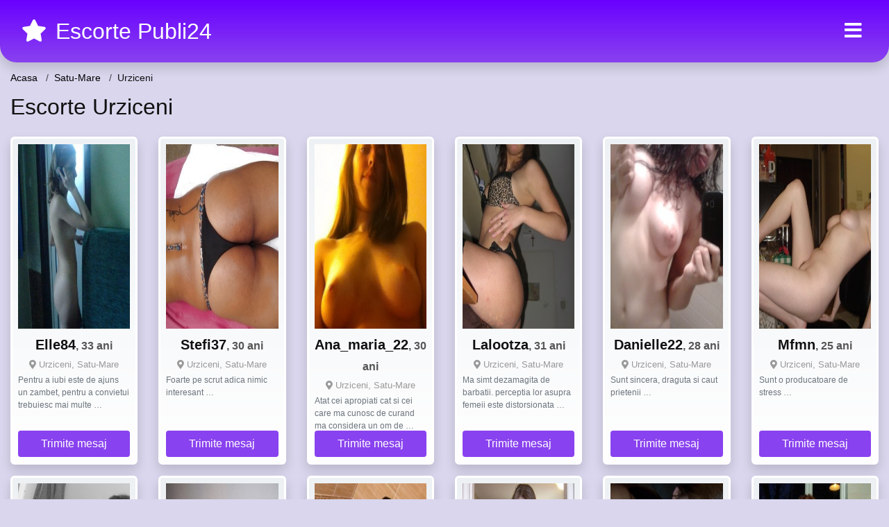

--- FILE ---
content_type: text/html; charset=UTF-8
request_url: https://satu-mare.escortepubli24.com/urziceni
body_size: 6641
content:
<!doctype html>
<html lang="ro">
<head>
<meta charset="utf-8">
<meta name="viewport" content="width=device-width, initial-scale=1, shrink-to-fit=no">

<title>Escorte Urziceni</title>


<link rel="dns-prefetch" href="//www.mediacx.com">
<link rel="dns-prefetch" href="//fonts.googleapis.com">
<link rel="dns-prefetch" href="//cdnjs.cloudflare.com">
<link rel="dns-prefetch" href="//cdn.jsdelivr.net">

<!--<link href="//fonts.googleapis.com/css2?family=Roboto:wght@300;400;600;700;800&display=swap" rel="stylesheet">-->

<link href="//cdnjs.cloudflare.com/ajax/libs/font-awesome/5.13.0/css/all.min.css" rel="stylesheet">

<style>
:root {
    --header-bg-color-from: #6900FF;
    --header-bg-color-to: #8942EF;
    --header-text-color: white;
    --site-bg-color: #D9D6ED;
    --site-text-color: #111111;
    --site-link-color: #f13656;
    --site-link-hover-color: #f13656;
    --site-theme-color: #f13656;
    --site-home-slider-bg-color: ;
    --home-newprofiles-bg-color: #ffffff;
    --site-home-icons-color: ;
    --profiles-btn-bg-color: #8942EF;
    --profiles-btn-text-color: #ffffff;
}
.hi1 { background-image: url(/upload/escortepubli24.com/design/home/escorte-publi24.jpg) !important;}

</style>

<link href="/assets/css/prod/bootstrap.min.css?v=202204111456" rel="stylesheet">
<link href="/assets/css/prod/styles.css?v=202204111456" rel="stylesheet">

<link rel="canonical" href="https://satu-mare.escortepubli24.com/urziceni">
<link rel="shortcut icon" type="image/png" href="/static/images/favicon.ico">



<script src="/sixupush.sw.js?version=2.0.1"></script>


</head>
<body>


<div class="">

<header class="mainHeader round">
    
    <div class="position-relative">
        <div class="navbg bg-warning"></div>
        <nav class="navbar navbar-expand-lg navbar-dark shadow py-3">
            <div class="container-fluid">
                <a class="navbar-brand fs24 fs32-md" href="https://escortepubli24.com/">
                                        <i class="fas fa-star mr-1"></i>
                    <span class="">Escorte Publi24</span>
                                    </a>
                <button class="navbar-toggler" type="button" data-toggle="collapse" data-target="#navbarMain" aria-controls="navbarMain" aria-expanded="false" aria-label="Meniu"><span class="navbar-toggler-icon"></span></button>
                <div class="collapse navbar-collapse" id="navbarMain">
                    <ul class="navbar-nav ml-auto align-items-center">
                                                                        <li class="nav-item active dropdown">
                            <a class="nav-link dropdown-toggle_ fs28" href="" role="button" data-toggle="dropdown" aria-haspopup="true" aria-expanded="false">
                                <i class="fas fa-bars d-none d-md-inline-block"></i>
                            </a>
                            <div class="dropdown-menu dropdown-menu-right dropdown-multicol" style="z-index: 999 !important;">
                                <div class="dropdown-row">
                                                                                                                <!-- OLD -->
                                                                                                                                                                                <a class="dropdown-item" href="https://alba.escortepubli24.com">Alba</a>
                                                                                            <a class="dropdown-item" href="https://arad.escortepubli24.com">Arad</a>
                                                                                            <a class="dropdown-item" href="https://arges.escortepubli24.com">Arges</a>
                                                                                            <a class="dropdown-item" href="https://bacau.escortepubli24.com">Bacau</a>
                                                                                            <a class="dropdown-item" href="https://bihor.escortepubli24.com">Bihor</a>
                                                                                            <a class="dropdown-item" href="https://bistrita-nasaud.escortepubli24.com">Bistrita-Nasaud</a>
                                                                                            <a class="dropdown-item" href="https://botosani.escortepubli24.com">Botosani</a>
                                                                                            <a class="dropdown-item" href="https://braila.escortepubli24.com">Braila</a>
                                                                                            <a class="dropdown-item" href="https://brasov.escortepubli24.com">Brasov</a>
                                                                                            <a class="dropdown-item" href="https://bucuresti.escortepubli24.com">Bucuresti</a>
                                                                                            <a class="dropdown-item" href="https://buzau.escortepubli24.com">Buzau</a>
                                                                                            <a class="dropdown-item" href="https://calarasi.escortepubli24.com">Calarasi</a>
                                                                                            <a class="dropdown-item" href="https://caras-severin.escortepubli24.com">Caras-Severin</a>
                                                                                            <a class="dropdown-item" href="https://cluj.escortepubli24.com">Cluj</a>
                                                                                            <a class="dropdown-item" href="https://constanta.escortepubli24.com">Constanta</a>
                                                                                            <a class="dropdown-item" href="https://covasna.escortepubli24.com">Covasna</a>
                                                                                            <a class="dropdown-item" href="https://dambovita.escortepubli24.com">Dambovita</a>
                                                                                            <a class="dropdown-item" href="https://dolj.escortepubli24.com">Dolj</a>
                                                                                            <a class="dropdown-item" href="https://galati.escortepubli24.com">Galati</a>
                                                                                            <a class="dropdown-item" href="https://giurgiu.escortepubli24.com">Giurgiu</a>
                                                                                            <a class="dropdown-item" href="https://gorj.escortepubli24.com">Gorj</a>
                                                                                            <a class="dropdown-item" href="https://harghita.escortepubli24.com">Harghita</a>
                                                                                            <a class="dropdown-item" href="https://hunedoara.escortepubli24.com">Hunedoara</a>
                                                                                            <a class="dropdown-item" href="https://ialomita.escortepubli24.com">Ialomita</a>
                                                                                            <a class="dropdown-item" href="https://iasi.escortepubli24.com">Iasi</a>
                                                                                            <a class="dropdown-item" href="https://ilfov.escortepubli24.com">Ilfov</a>
                                                                                            <a class="dropdown-item" href="https://maramures.escortepubli24.com">Maramures</a>
                                                                                            <a class="dropdown-item" href="https://mehedinti.escortepubli24.com">Mehedinti</a>
                                                                                            <a class="dropdown-item" href="https://mures.escortepubli24.com">Mures</a>
                                                                                            <a class="dropdown-item" href="https://neamt.escortepubli24.com">Neamt</a>
                                                                                            <a class="dropdown-item" href="https://olt.escortepubli24.com">Olt</a>
                                                                                            <a class="dropdown-item" href="https://prahova.escortepubli24.com">Prahova</a>
                                                                                            <a class="dropdown-item" href="https://salaj.escortepubli24.com">Salaj</a>
                                                                                            <a class="dropdown-item" href="https://satu-mare.escortepubli24.com">Satu-Mare</a>
                                                                                            <a class="dropdown-item" href="https://sibiu.escortepubli24.com">Sibiu</a>
                                                                                            <a class="dropdown-item" href="https://suceava.escortepubli24.com">Suceava</a>
                                                                                            <a class="dropdown-item" href="https://teleorman.escortepubli24.com">Teleorman</a>
                                                                                            <a class="dropdown-item" href="https://timis.escortepubli24.com">Timis</a>
                                                                                            <a class="dropdown-item" href="https://tulcea.escortepubli24.com">Tulcea</a>
                                                                                            <a class="dropdown-item" href="https://valcea.escortepubli24.com">Valcea</a>
                                                                                            <a class="dropdown-item" href="https://vaslui.escortepubli24.com">Vaslui</a>
                                                                                            <a class="dropdown-item" href="https://vrancea.escortepubli24.com">Vrancea</a>
                                                                                                                                                                                            </div>
                            </div>
                        </li>
                                            </ul>
                </div>
            </div>
        </nav>
    </div>

    
    
</header>

<div class="container-fluid">


<ul class="breadcrumbs" itemscope="" itemtype="https://schema.org/BreadcrumbList">
    <li itemprop="itemListElement" itemscope="" itemtype="http://schema.org/ListItem">
        <a itemprop="item" href="https://escortepubli24.com/"><span itemprop="name">Acasa</span></a>
        <meta itemprop="position" content="1">
    </li>
                <li itemprop="itemListElement" itemscope="" itemtype="http://schema.org/ListItem">
            <a itemprop="item" href="https://satu-mare.escortepubli24.com"> <span itemprop="name">Satu-Mare</span></a>
            <meta itemprop="position" content="2">
        </li>
        <li class="current">Urziceni</li>
    </ul>

<div class="d-flex py-4">
    <h1 class="fs24 fs32-md m-0">Escorte Urziceni</h1>
</div>



<div class="profilesList mb-4" data-base="https://escortepubli24.com">
    <div class="row">
                        <div class="col-12 col-sm-6 col-md-4 col-lg-2 d-md-flex">
        <div class="profile shadow d-flex flex-column minw100 p-3 p-md-2 mb-3 btnProfileSWS mcPointer" data-profile-id="15612" data-profile-name="Elle84" data-profile-age="33" data-profile-city="Urziceni, Satu-Mare">
            <div class="image flex-shrink-0">
            <img data-original="https://www.mediacx.com/sexfete/upload/thumbs/150-9424277_612.jpg" alt="" class="lazyload img-fluid w-100" style="height: 266px;">
        </div>
        <div class="text btnon  mb-1">
            <div class="name fs18 fs20-md text-center mb-1">Elle84<span class="age fs16">, 33 ani</span></div>
                                    <div class="city fs13 text-center mb-1"><i class="fas fa-map-marker-alt"></i> Urziceni, Satu-Mare</div>
                                                <div class="bio fs12 text-muted">Pentru a iubi este de ajuns un zambet, pentru a convietui trebuiesc mai multe  &hellip;</div>
                    </div>
                <div class="btn btn-block btn-profiles mt-auto">
                        Trimite mesaj        </div>
            </div>
</div><div class="col-12 col-sm-6 col-md-4 col-lg-2 d-md-flex">
        <div class="profile shadow d-flex flex-column minw100 p-3 p-md-2 mb-3 btnProfileSWS mcPointer" data-profile-id="17366" data-profile-name="Stefi37" data-profile-age="30" data-profile-city="Urziceni, Satu-Mare">
            <div class="image flex-shrink-0">
            <img data-original="https://www.mediacx.com/sexfete/upload/thumbs/150-7840259_2366.jpg" alt="" class="lazyload img-fluid w-100" style="height: 266px;">
        </div>
        <div class="text btnon  mb-1">
            <div class="name fs18 fs20-md text-center mb-1">Stefi37<span class="age fs16">, 30 ani</span></div>
                                    <div class="city fs13 text-center mb-1"><i class="fas fa-map-marker-alt"></i> Urziceni, Satu-Mare</div>
                                                <div class="bio fs12 text-muted">Foarte pe scrut adica nimic interesant &hellip;</div>
                    </div>
                <div class="btn btn-block btn-profiles mt-auto">
                        Trimite mesaj        </div>
            </div>
</div><div class="col-12 col-sm-6 col-md-4 col-lg-2 d-md-flex">
        <div class="profile shadow d-flex flex-column minw100 p-3 p-md-2 mb-3 btnProfileSWS mcPointer" data-profile-id="16625" data-profile-name="Ana_maria_22" data-profile-age="30" data-profile-city="Urziceni, Satu-Mare">
            <div class="image flex-shrink-0">
            <img data-original="https://www.mediacx.com/sexfete/upload/thumbs/150-8489094_1625.jpg" alt="" class="lazyload img-fluid w-100" style="height: 266px;">
        </div>
        <div class="text btnon  mb-1">
            <div class="name fs18 fs20-md text-center mb-1">Ana_maria_22<span class="age fs16">, 30 ani</span></div>
                                    <div class="city fs13 text-center mb-1"><i class="fas fa-map-marker-alt"></i> Urziceni, Satu-Mare</div>
                                                <div class="bio fs12 text-muted">Atat cei apropiati cat si cei care ma cunosc de curand ma considera un om de  &hellip;</div>
                    </div>
                <div class="btn btn-block btn-profiles mt-auto">
                        Trimite mesaj        </div>
            </div>
</div><div class="col-12 col-sm-6 col-md-4 col-lg-2 d-md-flex">
        <div class="profile shadow d-flex flex-column minw100 p-3 p-md-2 mb-3 btnProfileSWS mcPointer" data-profile-id="18296" data-profile-name="Lalootza" data-profile-age="31" data-profile-city="Urziceni, Satu-Mare">
            <div class="image flex-shrink-0">
            <img data-original="https://www.mediacx.com/sexfete/upload/thumbs/150-9194460_3296.jpg" alt="" class="lazyload img-fluid w-100" style="height: 266px;">
        </div>
        <div class="text btnon  mb-1">
            <div class="name fs18 fs20-md text-center mb-1">Lalootza<span class="age fs16">, 31 ani</span></div>
                                    <div class="city fs13 text-center mb-1"><i class="fas fa-map-marker-alt"></i> Urziceni, Satu-Mare</div>
                                                <div class="bio fs12 text-muted">Ma simt dezamagita de barbatii. perceptia lor asupra femeii este distorsionata  &hellip;</div>
                    </div>
                <div class="btn btn-block btn-profiles mt-auto">
                        Trimite mesaj        </div>
            </div>
</div><div class="col-12 col-sm-6 col-md-4 col-lg-2 d-md-flex">
        <div class="profile shadow d-flex flex-column minw100 p-3 p-md-2 mb-3 btnProfileSWS mcPointer" data-profile-id="15381" data-profile-name="Danielle22" data-profile-age="28" data-profile-city="Urziceni, Satu-Mare">
            <div class="image flex-shrink-0">
            <img data-original="https://www.mediacx.com/sexfete/upload/thumbs/150-3153798_381.jpg" alt="" class="lazyload img-fluid w-100" style="height: 266px;">
        </div>
        <div class="text btnon  mb-1">
            <div class="name fs18 fs20-md text-center mb-1">Danielle22<span class="age fs16">, 28 ani</span></div>
                                    <div class="city fs13 text-center mb-1"><i class="fas fa-map-marker-alt"></i> Urziceni, Satu-Mare</div>
                                                <div class="bio fs12 text-muted">Sunt sincera, draguta si caut prietenii &hellip;</div>
                    </div>
                <div class="btn btn-block btn-profiles mt-auto">
                        Trimite mesaj        </div>
            </div>
</div><div class="col-12 col-sm-6 col-md-4 col-lg-2 d-md-flex">
        <div class="profile shadow d-flex flex-column minw100 p-3 p-md-2 mb-3 btnProfileSWS mcPointer" data-profile-id="18992" data-profile-name="Mfmn" data-profile-age="25" data-profile-city="Urziceni, Satu-Mare">
            <div class="image flex-shrink-0">
            <img data-original="https://www.mediacx.com/sexfete/upload/thumbs/150-3581401_3992.jpg" alt="" class="lazyload img-fluid w-100" style="height: 266px;">
        </div>
        <div class="text btnon  mb-1">
            <div class="name fs18 fs20-md text-center mb-1">Mfmn<span class="age fs16">, 25 ani</span></div>
                                    <div class="city fs13 text-center mb-1"><i class="fas fa-map-marker-alt"></i> Urziceni, Satu-Mare</div>
                                                <div class="bio fs12 text-muted">Sunt o producatoare de stress &hellip;</div>
                    </div>
                <div class="btn btn-block btn-profiles mt-auto">
                        Trimite mesaj        </div>
            </div>
</div><div class="col-12 col-sm-6 col-md-4 col-lg-2 d-md-flex">
        <div class="profile shadow d-flex flex-column minw100 p-3 p-md-2 mb-3 btnProfileSWS mcPointer" data-profile-id="15164" data-profile-name="Stefiy" data-profile-age="34" data-profile-city="Urziceni, Satu-Mare">
            <div class="image flex-shrink-0">
            <img data-original="https://www.mediacx.com/sexfete/upload/thumbs/150-4961854_164.jpg" alt="" class="lazyload img-fluid w-100" style="height: 266px;">
        </div>
        <div class="text btnon  mb-1">
            <div class="name fs18 fs20-md text-center mb-1">Stefiy<span class="age fs16">, 34 ani</span></div>
                                    <div class="city fs13 text-center mb-1"><i class="fas fa-map-marker-alt"></i> Urziceni, Satu-Mare</div>
                                                <div class="bio fs12 text-muted">Imi place viata si vreau s-o traiesc.  &hellip;</div>
                    </div>
                <div class="btn btn-block btn-profiles mt-auto">
                        Trimite mesaj        </div>
            </div>
</div><div class="col-12 col-sm-6 col-md-4 col-lg-2 d-md-flex">
        <div class="profile shadow d-flex flex-column minw100 p-3 p-md-2 mb-3 btnProfileSWS mcPointer" data-profile-id="15142" data-profile-name="Andr3a" data-profile-age="27" data-profile-city="Urziceni, Satu-Mare">
            <div class="image flex-shrink-0">
            <img data-original="https://www.mediacx.com/sexfete/upload/thumbs/150-8364757_142.jpg" alt="" class="lazyload img-fluid w-100" style="height: 266px;">
        </div>
        <div class="text btnon  mb-1">
            <div class="name fs18 fs20-md text-center mb-1">Andr3a<span class="age fs16">, 27 ani</span></div>
                                    <div class="city fs13 text-center mb-1"><i class="fas fa-map-marker-alt"></i> Urziceni, Satu-Mare</div>
                                                <div class="bio fs12 text-muted">Sunt o persoana normala, onesta, cu simtul umorului, iubesc natura si tot ce  &hellip;</div>
                    </div>
                <div class="btn btn-block btn-profiles mt-auto">
                        Trimite mesaj        </div>
            </div>
</div><div class="col-12 col-sm-6 col-md-4 col-lg-2 d-md-flex">
        <div class="profile shadow d-flex flex-column minw100 p-3 p-md-2 mb-3 btnProfileSWS mcPointer" data-profile-id="15175" data-profile-name="Anaana2" data-profile-age="32" data-profile-city="Urziceni, Satu-Mare">
            <div class="image flex-shrink-0">
            <img data-original="https://www.mediacx.com/sexfete/upload/thumbs/150-8363434_175.jpg" alt="" class="lazyload img-fluid w-100" style="height: 266px;">
        </div>
        <div class="text btnon  mb-1">
            <div class="name fs18 fs20-md text-center mb-1">Anaana2<span class="age fs16">, 32 ani</span></div>
                                    <div class="city fs13 text-center mb-1"><i class="fas fa-map-marker-alt"></i> Urziceni, Satu-Mare</div>
                                                <div class="bio fs12 text-muted">Sunt o persoana sincera si putin pretentzioasa daca vr sa afli mai multe ne  &hellip;</div>
                    </div>
                <div class="btn btn-block btn-profiles mt-auto">
                        Trimite mesaj        </div>
            </div>
</div><div class="col-12 col-sm-6 col-md-4 col-lg-2 d-md-flex">
        <div class="profile shadow d-flex flex-column minw100 p-3 p-md-2 mb-3 btnProfileSWS mcPointer" data-profile-id="16742" data-profile-name="Didinuta" data-profile-age="27" data-profile-city="Urziceni, Satu-Mare">
            <div class="image flex-shrink-0">
            <img data-original="https://www.mediacx.com/sexfete/upload/thumbs/150-5916317_1742.jpg" alt="" class="lazyload img-fluid w-100" style="height: 266px;">
        </div>
        <div class="text btnon  mb-1">
            <div class="name fs18 fs20-md text-center mb-1">Didinuta<span class="age fs16">, 27 ani</span></div>
                                    <div class="city fs13 text-center mb-1"><i class="fas fa-map-marker-alt"></i> Urziceni, Satu-Mare</div>
                                                <div class="bio fs12 text-muted">Sunt o persoana simpla, naturala in cautarea altei persoane cu bun simt, care  &hellip;</div>
                    </div>
                <div class="btn btn-block btn-profiles mt-auto">
                        Trimite mesaj        </div>
            </div>
</div><div class="col-12 col-sm-6 col-md-4 col-lg-2 d-md-flex">
        <div class="profile shadow d-flex flex-column minw100 p-3 p-md-2 mb-3 btnProfileSWS mcPointer" data-profile-id="13884" data-profile-name="Florica_r" data-profile-age="28" data-profile-city="Urziceni, Satu-Mare">
            <div class="image flex-shrink-0">
            <img data-original="https://www.mediacx.com/escorte/upload/thumbs/150-8178224_3884.jpg" alt="" class="lazyload img-fluid w-100" style="height: 266px;">
        </div>
        <div class="text btnon  mb-1">
            <div class="name fs18 fs20-md text-center mb-1">Florica_r<span class="age fs16">, 28 ani</span></div>
                                    <div class="city fs13 text-center mb-1"><i class="fas fa-map-marker-alt"></i> Urziceni, Satu-Mare</div>
                                                <div class="bio fs12 text-muted">Imi place sa primesc cadouri, sa fiu pusa pe primul loc &hellip;</div>
                    </div>
                <div class="btn btn-block btn-profiles mt-auto">
                        Trimite mesaj        </div>
            </div>
</div><div class="col-12 col-sm-6 col-md-4 col-lg-2 d-md-flex">
        <div class="profile shadow d-flex flex-column minw100 p-3 p-md-2 mb-3 btnProfileSWS mcPointer" data-profile-id="15504" data-profile-name="Lucicadorina" data-profile-age="27" data-profile-city="Urziceni, Satu-Mare">
            <div class="image flex-shrink-0">
            <img data-original="https://www.mediacx.com/sexfete/upload/thumbs/150-5909788_504.jpg" alt="" class="lazyload img-fluid w-100" style="height: 266px;">
        </div>
        <div class="text btnon  mb-1">
            <div class="name fs18 fs20-md text-center mb-1">Lucicadorina<span class="age fs16">, 27 ani</span></div>
                                    <div class="city fs13 text-center mb-1"><i class="fas fa-map-marker-alt"></i> Urziceni, Satu-Mare</div>
                                                <div class="bio fs12 text-muted">Cine doreste sa ma cunoasca astept sa ma contacteze !.  &hellip;</div>
                    </div>
                <div class="btn btn-block btn-profiles mt-auto">
                        Trimite mesaj        </div>
            </div>
</div><div class="col-12 col-sm-6 col-md-4 col-lg-2 d-md-flex">
        <div class="profile shadow d-flex flex-column minw100 p-3 p-md-2 mb-3 btnProfileSWS mcPointer" data-profile-id="17942" data-profile-name="Ersilia2964" data-profile-age="28" data-profile-city="Urziceni, Satu-Mare">
            <div class="image flex-shrink-0">
            <img data-original="https://www.mediacx.com/sexfete/upload/thumbs/150-8270334_2942.jpg" alt="" class="lazyload img-fluid w-100" style="height: 266px;">
        </div>
        <div class="text btnon  mb-1">
            <div class="name fs18 fs20-md text-center mb-1">Ersilia2964<span class="age fs16">, 28 ani</span></div>
                                    <div class="city fs13 text-center mb-1"><i class="fas fa-map-marker-alt"></i> Urziceni, Satu-Mare</div>
                                                <div class="bio fs12 text-muted">Sunt o persoana calma, imi place sa fiu acolo cand e nevoie de mine. imi plac  &hellip;</div>
                    </div>
                <div class="btn btn-block btn-profiles mt-auto">
                        Trimite mesaj        </div>
            </div>
</div><div class="col-12 col-sm-6 col-md-4 col-lg-2 d-md-flex">
        <div class="profile shadow d-flex flex-column minw100 p-3 p-md-2 mb-3 btnProfileSWS mcPointer" data-profile-id="12657" data-profile-name="Tuca_nicoleta_1968" data-profile-age="27" data-profile-city="Urziceni, Satu-Mare">
            <div class="image flex-shrink-0">
            <img data-original="https://www.mediacx.com/escorte/upload/thumbs/150-5125280_2657.jpg" alt="" class="lazyload img-fluid w-100" style="height: 266px;">
        </div>
        <div class="text btnon  mb-1">
            <div class="name fs18 fs20-md text-center mb-1">Tuca_nicoleta_1968<span class="age fs16">, 27 ani</span></div>
                                    <div class="city fs13 text-center mb-1"><i class="fas fa-map-marker-alt"></i> Urziceni, Satu-Mare</div>
                                                <div class="bio fs12 text-muted">Fire sensibila dar si calculata, ferma, salbatica  &hellip;</div>
                    </div>
                <div class="btn btn-block btn-profiles mt-auto">
                        Trimite mesaj        </div>
            </div>
</div><div class="col-12 col-sm-6 col-md-4 col-lg-2 d-md-flex">
        <div class="profile shadow d-flex flex-column minw100 p-3 p-md-2 mb-3 btnProfileSWS mcPointer" data-profile-id="12411" data-profile-name="Claudine" data-profile-age="33" data-profile-city="Urziceni, Satu-Mare">
            <div class="image flex-shrink-0">
            <img data-original="https://www.mediacx.com/escorte/upload/thumbs/150-3469389_2411.jpg" alt="" class="lazyload img-fluid w-100" style="height: 266px;">
        </div>
        <div class="text btnon  mb-1">
            <div class="name fs18 fs20-md text-center mb-1">Claudine<span class="age fs16">, 33 ani</span></div>
                                    <div class="city fs13 text-center mb-1"><i class="fas fa-map-marker-alt"></i> Urziceni, Satu-Mare</div>
                                                <div class="bio fs12 text-muted">Veti vedea &hellip;</div>
                    </div>
                <div class="btn btn-block btn-profiles mt-auto">
                        Trimite mesaj        </div>
            </div>
</div><div class="col-12 col-sm-6 col-md-4 col-lg-2 d-md-flex">
        <div class="profile shadow d-flex flex-column minw100 p-3 p-md-2 mb-3 btnProfileSWS mcPointer" data-profile-id="12876" data-profile-name="Dannyachimmm" data-profile-age="31" data-profile-city="Urziceni, Satu-Mare">
            <div class="image flex-shrink-0">
            <img data-original="https://www.mediacx.com/escorte/upload/thumbs/150-9586488_2876.jpg" alt="" class="lazyload img-fluid w-100" style="height: 266px;">
        </div>
        <div class="text btnon  mb-1">
            <div class="name fs18 fs20-md text-center mb-1">Dannyachimmm<span class="age fs16">, 31 ani</span></div>
                                    <div class="city fs13 text-center mb-1"><i class="fas fa-map-marker-alt"></i> Urziceni, Satu-Mare</div>
                                                <div class="bio fs12 text-muted">Imi place. viatza.  &hellip;</div>
                    </div>
                <div class="btn btn-block btn-profiles mt-auto">
                        Trimite mesaj        </div>
            </div>
</div><div class="col-12 col-sm-6 col-md-4 col-lg-2 d-md-flex">
        <div class="profile shadow d-flex flex-column minw100 p-3 p-md-2 mb-3 btnProfileSWS mcPointer" data-profile-id="12872" data-profile-name="Lena1966" data-profile-age="28" data-profile-city="Urziceni, Satu-Mare">
            <div class="image flex-shrink-0">
            <img data-original="https://www.mediacx.com/escorte/upload/thumbs/150-1117452_2872.jpg" alt="" class="lazyload img-fluid w-100" style="height: 266px;">
        </div>
        <div class="text btnon  mb-1">
            <div class="name fs18 fs20-md text-center mb-1">Lena1966<span class="age fs16">, 28 ani</span></div>
                                    <div class="city fs13 text-center mb-1"><i class="fas fa-map-marker-alt"></i> Urziceni, Satu-Mare</div>
                                                <div class="bio fs12 text-muted">Sunt o persoana energica, deschisa, dinamica si ambitioasa. Celelalte trasaturi  &hellip;</div>
                    </div>
                <div class="btn btn-block btn-profiles mt-auto">
                        Trimite mesaj        </div>
            </div>
</div><div class="col-12 col-sm-6 col-md-4 col-lg-2 d-md-flex">
        <div class="profile shadow d-flex flex-column minw100 p-3 p-md-2 mb-3 btnProfileSWS mcPointer" data-profile-id="12574" data-profile-name="Floris58" data-profile-age="35" data-profile-city="Urziceni, Satu-Mare">
            <div class="image flex-shrink-0">
            <img data-original="https://www.mediacx.com/escorte/upload/thumbs/150-7778822_2574.jpg" alt="" class="lazyload img-fluid w-100" style="height: 266px;">
        </div>
        <div class="text btnon  mb-1">
            <div class="name fs18 fs20-md text-center mb-1">Floris58<span class="age fs16">, 35 ani</span></div>
                                    <div class="city fs13 text-center mb-1"><i class="fas fa-map-marker-alt"></i> Urziceni, Satu-Mare</div>
                                                <div class="bio fs12 text-muted">Nu sunt prostituata si nici nimfomana sunt doar extrem de sincera si admit ca  &hellip;</div>
                    </div>
                <div class="btn btn-block btn-profiles mt-auto">
                        Trimite mesaj        </div>
            </div>
</div><div class="col-12 col-sm-6 col-md-4 col-lg-2 d-md-flex">
        <div class="profile shadow d-flex flex-column minw100 p-3 p-md-2 mb-3 btnProfileSWS mcPointer" data-profile-id="11193" data-profile-name="Duduie" data-profile-age="25" data-profile-city="Urziceni, Satu-Mare">
            <div class="image flex-shrink-0">
            <img data-original="https://www.mediacx.com/escorte/upload/thumbs/150-5416801_1193.jpg" alt="" class="lazyload img-fluid w-100" style="height: 266px;">
        </div>
        <div class="text btnon  mb-1">
            <div class="name fs18 fs20-md text-center mb-1">Duduie<span class="age fs16">, 25 ani</span></div>
                                    <div class="city fs13 text-center mb-1"><i class="fas fa-map-marker-alt"></i> Urziceni, Satu-Mare</div>
                                                <div class="bio fs12 text-muted">CE MINUNE CA ESTI CE INTAMPLARE CA SUNT &hellip;</div>
                    </div>
                <div class="btn btn-block btn-profiles mt-auto">
                        Trimite mesaj        </div>
            </div>
</div><div class="col-12 col-sm-6 col-md-4 col-lg-2 d-md-flex">
        <div class="profile shadow d-flex flex-column minw100 p-3 p-md-2 mb-3 btnProfileSWS mcPointer" data-profile-id="19011" data-profile-name="Florinela10" data-profile-age="25" data-profile-city="Urziceni, Satu-Mare">
            <div class="image flex-shrink-0">
            <img data-original="https://www.mediacx.com/sexfete/upload/thumbs/150-2636143_4011.jpg" alt="" class="lazyload img-fluid w-100" style="height: 266px;">
        </div>
        <div class="text btnon  mb-1">
            <div class="name fs18 fs20-md text-center mb-1">Florinela10<span class="age fs16">, 25 ani</span></div>
                                    <div class="city fs13 text-center mb-1"><i class="fas fa-map-marker-alt"></i> Urziceni, Satu-Mare</div>
                                                <div class="bio fs12 text-muted">Spontana, vesela, cu simtul umorului, orgolioasa( cateodata)  &hellip;</div>
                    </div>
                <div class="btn btn-block btn-profiles mt-auto">
                        Trimite mesaj        </div>
            </div>
</div><div class="col-12 col-sm-6 col-md-4 col-lg-2 d-md-flex">
        <div class="profile shadow d-flex flex-column minw100 p-3 p-md-2 mb-3 btnProfileSWS mcPointer" data-profile-id="15480" data-profile-name="Gabyilie" data-profile-age="28" data-profile-city="Urziceni, Satu-Mare">
            <div class="image flex-shrink-0">
            <img data-original="https://www.mediacx.com/sexfete/upload/thumbs/150-9842683_480.jpg" alt="" class="lazyload img-fluid w-100" style="height: 266px;">
        </div>
        <div class="text btnon  mb-1">
            <div class="name fs18 fs20-md text-center mb-1">Gabyilie<span class="age fs16">, 28 ani</span></div>
                                    <div class="city fs13 text-center mb-1"><i class="fas fa-map-marker-alt"></i> Urziceni, Satu-Mare</div>
                                                <div class="bio fs12 text-muted">Om printre oameni.  &hellip;</div>
                    </div>
                <div class="btn btn-block btn-profiles mt-auto">
                        Trimite mesaj        </div>
            </div>
</div><div class="col-12 col-sm-6 col-md-4 col-lg-2 d-md-flex">
        <div class="profile shadow d-flex flex-column minw100 p-3 p-md-2 mb-3 btnProfileSWS mcPointer" data-profile-id="12221" data-profile-name="Sorina_soare" data-profile-age="31" data-profile-city="Urziceni, Satu-Mare">
            <div class="image flex-shrink-0">
            <img data-original="https://www.mediacx.com/escorte/upload/thumbs/150-5594337_2221.jpg" alt="" class="lazyload img-fluid w-100" style="height: 266px;">
        </div>
        <div class="text btnon  mb-1">
            <div class="name fs18 fs20-md text-center mb-1">Sorina_soare<span class="age fs16">, 31 ani</span></div>
                                    <div class="city fs13 text-center mb-1"><i class="fas fa-map-marker-alt"></i> Urziceni, Satu-Mare</div>
                                                <div class="bio fs12 text-muted">E vre-un machidon(aroman) din bucuresti! &hellip;</div>
                    </div>
                <div class="btn btn-block btn-profiles mt-auto">
                        Trimite mesaj        </div>
            </div>
</div><div class="col-12 col-sm-6 col-md-4 col-lg-2 d-md-flex">
        <div class="profile shadow d-flex flex-column minw100 p-3 p-md-2 mb-3 btnProfileSWS mcPointer" data-profile-id="18640" data-profile-name="Stefana_4_u" data-profile-age="33" data-profile-city="Urziceni, Satu-Mare">
            <div class="image flex-shrink-0">
            <img data-original="https://www.mediacx.com/sexfete/upload/thumbs/150-3920584_3640.jpg" alt="" class="lazyload img-fluid w-100" style="height: 266px;">
        </div>
        <div class="text btnon  mb-1">
            <div class="name fs18 fs20-md text-center mb-1">Stefana_4_u<span class="age fs16">, 33 ani</span></div>
                                    <div class="city fs13 text-center mb-1"><i class="fas fa-map-marker-alt"></i> Urziceni, Satu-Mare</div>
                                                <div class="bio fs12 text-muted">Sunt o persoana sensibila, sincera, serioasa, cu defecte ca orice fiinta cu vise &hellip;</div>
                    </div>
                <div class="btn btn-block btn-profiles mt-auto">
                        Trimite mesaj        </div>
            </div>
</div><div class="col-12 col-sm-6 col-md-4 col-lg-2 d-md-flex">
        <div class="profile shadow d-flex flex-column minw100 p-3 p-md-2 mb-3 btnProfileSWS mcPointer" data-profile-id="12865" data-profile-name="Daria2011" data-profile-age="30" data-profile-city="Urziceni, Satu-Mare">
            <div class="image flex-shrink-0">
            <img data-original="https://www.mediacx.com/escorte/upload/thumbs/150-4946896_2865.jpg" alt="" class="lazyload img-fluid w-100" style="height: 266px;">
        </div>
        <div class="text btnon  mb-1">
            <div class="name fs18 fs20-md text-center mb-1">Daria2011<span class="age fs16">, 30 ani</span></div>
                                    <div class="city fs13 text-center mb-1"><i class="fas fa-map-marker-alt"></i> Urziceni, Satu-Mare</div>
                                                <div class="bio fs12 text-muted">In cautare de prieteni &hellip;</div>
                    </div>
                <div class="btn btn-block btn-profiles mt-auto">
                        Trimite mesaj        </div>
            </div>
</div><div class="col-12 col-sm-6 col-md-4 col-lg-2 d-md-flex">
        <div class="profile shadow d-flex flex-column minw100 p-3 p-md-2 mb-3 btnProfileSWS mcPointer" data-profile-id="11309" data-profile-name="Yana" data-profile-age="28" data-profile-city="Urziceni, Satu-Mare">
            <div class="image flex-shrink-0">
            <img data-original="https://www.mediacx.com/escorte/upload/thumbs/150-1916312_1309.jpg" alt="" class="lazyload img-fluid w-100" style="height: 266px;">
        </div>
        <div class="text btnon  mb-1">
            <div class="name fs18 fs20-md text-center mb-1">Yana<span class="age fs16">, 28 ani</span></div>
                                    <div class="city fs13 text-center mb-1"><i class="fas fa-map-marker-alt"></i> Urziceni, Satu-Mare</div>
                                                <div class="bio fs12 text-muted">Lucrez la detalii, ma mai gandesc e cam greu sa exprimi cea ce vrei. asta vei  &hellip;</div>
                    </div>
                <div class="btn btn-block btn-profiles mt-auto">
                        Trimite mesaj        </div>
            </div>
</div><div class="col-12 col-sm-6 col-md-4 col-lg-2 d-md-flex">
        <div class="profile shadow d-flex flex-column minw100 p-3 p-md-2 mb-3 btnProfileSWS mcPointer" data-profile-id="15180" data-profile-name="Hotbianca" data-profile-age="34" data-profile-city="Urziceni, Satu-Mare">
            <div class="image flex-shrink-0">
            <img data-original="https://www.mediacx.com/sexfete/upload/thumbs/150-3818427_180.jpg" alt="" class="lazyload img-fluid w-100" style="height: 266px;">
        </div>
        <div class="text btnon  mb-1">
            <div class="name fs18 fs20-md text-center mb-1">Hotbianca<span class="age fs16">, 34 ani</span></div>
                                    <div class="city fs13 text-center mb-1"><i class="fas fa-map-marker-alt"></i> Urziceni, Satu-Mare</div>
                                                <div class="bio fs12 text-muted">Nice, funny, open-minded, swet-as-honey &hellip;</div>
                    </div>
                <div class="btn btn-block btn-profiles mt-auto">
                        Trimite mesaj        </div>
            </div>
</div><div class="col-12 col-sm-6 col-md-4 col-lg-2 d-md-flex">
        <div class="profile shadow d-flex flex-column minw100 p-3 p-md-2 mb-3 btnProfileSWS mcPointer" data-profile-id="17784" data-profile-name="Lively_sunshine" data-profile-age="27" data-profile-city="Urziceni, Satu-Mare">
            <div class="image flex-shrink-0">
            <img data-original="https://www.mediacx.com/sexfete/upload/thumbs/150-1365469_2784.jpg" alt="" class="lazyload img-fluid w-100" style="height: 266px;">
        </div>
        <div class="text btnon  mb-1">
            <div class="name fs18 fs20-md text-center mb-1">Lively_sunshine<span class="age fs16">, 27 ani</span></div>
                                    <div class="city fs13 text-center mb-1"><i class="fas fa-map-marker-alt"></i> Urziceni, Satu-Mare</div>
                                                <div class="bio fs12 text-muted">Prietenoasa, vesela, iubitoare &hellip;</div>
                    </div>
                <div class="btn btn-block btn-profiles mt-auto">
                        Trimite mesaj        </div>
            </div>
</div><div class="col-12 col-sm-6 col-md-4 col-lg-2 d-md-flex">
        <div class="profile shadow d-flex flex-column minw100 p-3 p-md-2 mb-3 btnProfileSWS mcPointer" data-profile-id="12238" data-profile-name="Mandrapandea" data-profile-age="35" data-profile-city="Urziceni, Satu-Mare">
            <div class="image flex-shrink-0">
            <img data-original="https://www.mediacx.com/escorte/upload/thumbs/150-3183708_2238.jpg" alt="" class="lazyload img-fluid w-100" style="height: 266px;">
        </div>
        <div class="text btnon  mb-1">
            <div class="name fs18 fs20-md text-center mb-1">Mandrapandea<span class="age fs16">, 35 ani</span></div>
                                    <div class="city fs13 text-center mb-1"><i class="fas fa-map-marker-alt"></i> Urziceni, Satu-Mare</div>
                                                <div class="bio fs12 text-muted">Imi plac doar fetele si asta caut aici! &hellip;</div>
                    </div>
                <div class="btn btn-block btn-profiles mt-auto">
                        Trimite mesaj        </div>
            </div>
</div><div class="col-12 col-sm-6 col-md-4 col-lg-2 d-md-flex">
        <div class="profile shadow d-flex flex-column minw100 p-3 p-md-2 mb-3 btnProfileSWS mcPointer" data-profile-id="11276" data-profile-name="Daniela40" data-profile-age="30" data-profile-city="Urziceni, Satu-Mare">
            <div class="image flex-shrink-0">
            <img data-original="https://www.mediacx.com/escorte/upload/thumbs/150-6132757_1276.jpg" alt="" class="lazyload img-fluid w-100" style="height: 266px;">
        </div>
        <div class="text btnon  mb-1">
            <div class="name fs18 fs20-md text-center mb-1">Daniela40<span class="age fs16">, 30 ani</span></div>
                                    <div class="city fs13 text-center mb-1"><i class="fas fa-map-marker-alt"></i> Urziceni, Satu-Mare</div>
                                                <div class="bio fs12 text-muted">Vesela, sincera, placuta &hellip;</div>
                    </div>
                <div class="btn btn-block btn-profiles mt-auto">
                        Trimite mesaj        </div>
            </div>
</div><div class="col-12 col-sm-6 col-md-4 col-lg-2 d-md-flex">
        <div class="profile shadow d-flex flex-column minw100 p-3 p-md-2 mb-3 btnProfileSWS mcPointer" data-profile-id="11390" data-profile-name="Lili_doina" data-profile-age="29" data-profile-city="Urziceni, Satu-Mare">
            <div class="image flex-shrink-0">
            <img data-original="https://www.mediacx.com/escorte/upload/thumbs/150-1889987_1390.jpg" alt="" class="lazyload img-fluid w-100" style="height: 266px;">
        </div>
        <div class="text btnon  mb-1">
            <div class="name fs18 fs20-md text-center mb-1">Lili_doina<span class="age fs16">, 29 ani</span></div>
                                    <div class="city fs13 text-center mb-1"><i class="fas fa-map-marker-alt"></i> Urziceni, Satu-Mare</div>
                                                <div class="bio fs12 text-muted">Ador primavara.  &hellip;</div>
                    </div>
                <div class="btn btn-block btn-profiles mt-auto">
                        Trimite mesaj        </div>
            </div>
</div><div class="col-12 col-sm-6 col-md-4 col-lg-2 d-md-flex">
        <div class="profile shadow d-flex flex-column minw100 p-3 p-md-2 mb-3 btnProfileSWS mcPointer" data-profile-id="18661" data-profile-name="Iuliatl" data-profile-age="27" data-profile-city="Urziceni, Satu-Mare">
            <div class="image flex-shrink-0">
            <img data-original="https://www.mediacx.com/sexfete/upload/thumbs/150-8281745_3661.jpg" alt="" class="lazyload img-fluid w-100" style="height: 266px;">
        </div>
        <div class="text btnon  mb-1">
            <div class="name fs18 fs20-md text-center mb-1">Iuliatl<span class="age fs16">, 27 ani</span></div>
                                    <div class="city fs13 text-center mb-1"><i class="fas fa-map-marker-alt"></i> Urziceni, Satu-Mare</div>
                                                <div class="bio fs12 text-muted">DORESC SA CUNOSC UN BARBAT SERIOS SI RESPECTOS, PENTRU O RELATIE SERIOASA DE  &hellip;</div>
                    </div>
                <div class="btn btn-block btn-profiles mt-auto">
                        Trimite mesaj        </div>
            </div>
</div><div class="col-12 col-sm-6 col-md-4 col-lg-2 d-md-flex">
        <div class="profile shadow d-flex flex-column minw100 p-3 p-md-2 mb-3 btnProfileSWS mcPointer" data-profile-id="12173" data-profile-name="Lory1977" data-profile-age="30" data-profile-city="Urziceni, Satu-Mare">
            <div class="image flex-shrink-0">
            <img data-original="https://www.mediacx.com/escorte/upload/thumbs/150-3031222_2173.jpg" alt="" class="lazyload img-fluid w-100" style="height: 266px;">
        </div>
        <div class="text btnon  mb-1">
            <div class="name fs18 fs20-md text-center mb-1">Lory1977<span class="age fs16">, 30 ani</span></div>
                                    <div class="city fs13 text-center mb-1"><i class="fas fa-map-marker-alt"></i> Urziceni, Satu-Mare</div>
                                                <div class="bio fs12 text-muted">Sunt prea normala pentru vremurile astea! &hellip;</div>
                    </div>
                <div class="btn btn-block btn-profiles mt-auto">
                        Trimite mesaj        </div>
            </div>
</div><div class="col-12 col-sm-6 col-md-4 col-lg-2 d-md-flex">
        <div class="profile shadow d-flex flex-column minw100 p-3 p-md-2 mb-3 btnProfileSWS mcPointer" data-profile-id="15901" data-profile-name="Iana62" data-profile-age="29" data-profile-city="Urziceni, Satu-Mare">
            <div class="image flex-shrink-0">
            <img data-original="https://www.mediacx.com/sexfete/upload/thumbs/150-1902138_901.jpg" alt="" class="lazyload img-fluid w-100" style="height: 266px;">
        </div>
        <div class="text btnon  mb-1">
            <div class="name fs18 fs20-md text-center mb-1">Iana62<span class="age fs16">, 29 ani</span></div>
                                    <div class="city fs13 text-center mb-1"><i class="fas fa-map-marker-alt"></i> Urziceni, Satu-Mare</div>
                                                <div class="bio fs12 text-muted">Femeie sincera, fara vicii, cu facultate. Caut barbat amabil, sensibil,  &hellip;</div>
                    </div>
                <div class="btn btn-block btn-profiles mt-auto">
                        Trimite mesaj        </div>
            </div>
</div><div class="col-12 col-sm-6 col-md-4 col-lg-2 d-md-flex">
        <div class="profile shadow d-flex flex-column minw100 p-3 p-md-2 mb-3 btnProfileSWS mcPointer" data-profile-id="17201" data-profile-name="Ayda_" data-profile-age="30" data-profile-city="Urziceni, Satu-Mare">
            <div class="image flex-shrink-0">
            <img data-original="https://www.mediacx.com/sexfete/upload/thumbs/150-1643625_2201.jpg" alt="" class="lazyload img-fluid w-100" style="height: 266px;">
        </div>
        <div class="text btnon  mb-1">
            <div class="name fs18 fs20-md text-center mb-1">Ayda_<span class="age fs16">, 30 ani</span></div>
                                    <div class="city fs13 text-center mb-1"><i class="fas fa-map-marker-alt"></i> Urziceni, Satu-Mare</div>
                                                <div class="bio fs12 text-muted">SUNT O PERSOANA SERIOASA, SINCERA SI SUNT IN CAUTAREA UNUI NOU INCEPUT. NU SUNT  &hellip;</div>
                    </div>
                <div class="btn btn-block btn-profiles mt-auto">
                        Trimite mesaj        </div>
            </div>
</div><div class="col-12 col-sm-6 col-md-4 col-lg-2 d-md-flex">
        <div class="profile shadow d-flex flex-column minw100 p-3 p-md-2 mb-3 btnProfileSWS mcPointer" data-profile-id="12711" data-profile-name="Vio58" data-profile-age="35" data-profile-city="Urziceni, Satu-Mare">
            <div class="image flex-shrink-0">
            <img data-original="https://www.mediacx.com/escorte/upload/thumbs/150-6088199_2711.jpg" alt="" class="lazyload img-fluid w-100" style="height: 266px;">
        </div>
        <div class="text btnon  mb-1">
            <div class="name fs18 fs20-md text-center mb-1">Vio58<span class="age fs16">, 35 ani</span></div>
                                    <div class="city fs13 text-center mb-1"><i class="fas fa-map-marker-alt"></i> Urziceni, Satu-Mare</div>
                                                <div class="bio fs12 text-muted">Sunt o persoana serioasa, calma, inteligenta. imi incerc norocul si eu, poate  &hellip;</div>
                    </div>
                <div class="btn btn-block btn-profiles mt-auto">
                        Trimite mesaj        </div>
            </div>
</div><div class="col-12 col-sm-6 col-md-4 col-lg-2 d-md-flex">
        <div class="profile shadow d-flex flex-column minw100 p-3 p-md-2 mb-3 btnProfileSWS mcPointer" data-profile-id="15669" data-profile-name="Serelia_nic" data-profile-age="28" data-profile-city="Urziceni, Satu-Mare">
            <div class="image flex-shrink-0">
            <img data-original="https://www.mediacx.com/sexfete/upload/thumbs/150-7014626_669.jpg" alt="" class="lazyload img-fluid w-100" style="height: 266px;">
        </div>
        <div class="text btnon  mb-1">
            <div class="name fs18 fs20-md text-center mb-1">Serelia_nic<span class="age fs16">, 28 ani</span></div>
                                    <div class="city fs13 text-center mb-1"><i class="fas fa-map-marker-alt"></i> Urziceni, Satu-Mare</div>
                                                <div class="bio fs12 text-muted">Deschisa la tot &hellip;</div>
                    </div>
                <div class="btn btn-block btn-profiles mt-auto">
                        Trimite mesaj        </div>
            </div>
</div>    </div>
</div>


<div class="citiesList mb-4">
    <div class="row">
                <div class="col-6 col-sm-4 col-md-3">
            <a href="https://satu-mare.escortepubli24.com/acis" class="badge badge-light font-weight-normal txtOverflow">Escorte din  Acis</a>
        </div>
                <div class="col-6 col-sm-4 col-md-3">
            <a href="https://satu-mare.escortepubli24.com/agris" class="badge badge-light font-weight-normal txtOverflow">Escorte din  Agris</a>
        </div>
                <div class="col-6 col-sm-4 col-md-3">
            <a href="https://satu-mare.escortepubli24.com/andrid" class="badge badge-light font-weight-normal txtOverflow">Escorte din  Andrid</a>
        </div>
                <div class="col-6 col-sm-4 col-md-3">
            <a href="https://satu-mare.escortepubli24.com/apa" class="badge badge-light font-weight-normal txtOverflow">Escorte din  Apa</a>
        </div>
                <div class="col-6 col-sm-4 col-md-3">
            <a href="https://satu-mare.escortepubli24.com/ardud" class="badge badge-light font-weight-normal txtOverflow">Escorte din  Ardud</a>
        </div>
                <div class="col-6 col-sm-4 col-md-3">
            <a href="https://satu-mare.escortepubli24.com/barsau" class="badge badge-light font-weight-normal txtOverflow">Escorte din  Barsau</a>
        </div>
                <div class="col-6 col-sm-4 col-md-3">
            <a href="https://satu-mare.escortepubli24.com/batarci" class="badge badge-light font-weight-normal txtOverflow">Escorte din  Batarci</a>
        </div>
                <div class="col-6 col-sm-4 col-md-3">
            <a href="https://satu-mare.escortepubli24.com/beltiug" class="badge badge-light font-weight-normal txtOverflow">Escorte din  Beltiug</a>
        </div>
                <div class="col-6 col-sm-4 col-md-3">
            <a href="https://satu-mare.escortepubli24.com/berveni" class="badge badge-light font-weight-normal txtOverflow">Escorte din  Berveni</a>
        </div>
                <div class="col-6 col-sm-4 col-md-3">
            <a href="https://satu-mare.escortepubli24.com/bixad" class="badge badge-light font-weight-normal txtOverflow">Escorte din  Bixad</a>
        </div>
                <div class="col-6 col-sm-4 col-md-3">
            <a href="https://satu-mare.escortepubli24.com/bogdand" class="badge badge-light font-weight-normal txtOverflow">Escorte din  Bogdand</a>
        </div>
                <div class="col-6 col-sm-4 col-md-3">
            <a href="https://satu-mare.escortepubli24.com/botiz" class="badge badge-light font-weight-normal txtOverflow">Escorte din  Botiz</a>
        </div>
                <div class="col-6 col-sm-4 col-md-3">
            <a href="https://satu-mare.escortepubli24.com/calinesti-oas" class="badge badge-light font-weight-normal txtOverflow">Escorte din  Calinesti-oas</a>
        </div>
                <div class="col-6 col-sm-4 col-md-3">
            <a href="https://satu-mare.escortepubli24.com/camarzana" class="badge badge-light font-weight-normal txtOverflow">Escorte din  Camarzana</a>
        </div>
                <div class="col-6 col-sm-4 col-md-3">
            <a href="https://satu-mare.escortepubli24.com/camin" class="badge badge-light font-weight-normal txtOverflow">Escorte din  Camin</a>
        </div>
                <div class="col-6 col-sm-4 col-md-3">
            <a href="https://satu-mare.escortepubli24.com/capleni" class="badge badge-light font-weight-normal txtOverflow">Escorte din  Capleni</a>
        </div>
                <div class="col-6 col-sm-4 col-md-3">
            <a href="https://satu-mare.escortepubli24.com/carei" class="badge badge-light font-weight-normal txtOverflow">Escorte din  Carei</a>
        </div>
                <div class="col-6 col-sm-4 col-md-3">
            <a href="https://satu-mare.escortepubli24.com/cauas" class="badge badge-light font-weight-normal txtOverflow">Escorte din  Cauas</a>
        </div>
                <div class="col-6 col-sm-4 col-md-3">
            <a href="https://satu-mare.escortepubli24.com/cehal" class="badge badge-light font-weight-normal txtOverflow">Escorte din  Cehal</a>
        </div>
                <div class="col-6 col-sm-4 col-md-3">
            <a href="https://satu-mare.escortepubli24.com/certeze" class="badge badge-light font-weight-normal txtOverflow">Escorte din  Certeze</a>
        </div>
                <div class="col-6 col-sm-4 col-md-3">
            <a href="https://satu-mare.escortepubli24.com/ciumesti" class="badge badge-light font-weight-normal txtOverflow">Escorte din  Ciumesti</a>
        </div>
                <div class="col-6 col-sm-4 col-md-3">
            <a href="https://satu-mare.escortepubli24.com/craidorolt" class="badge badge-light font-weight-normal txtOverflow">Escorte din  Craidorolt</a>
        </div>
                <div class="col-6 col-sm-4 col-md-3">
            <a href="https://satu-mare.escortepubli24.com/crucisor" class="badge badge-light font-weight-normal txtOverflow">Escorte din  Crucisor</a>
        </div>
                <div class="col-6 col-sm-4 col-md-3">
            <a href="https://satu-mare.escortepubli24.com/culciu" class="badge badge-light font-weight-normal txtOverflow">Escorte din  Culciu</a>
        </div>
                <div class="col-6 col-sm-4 col-md-3">
            <a href="https://satu-mare.escortepubli24.com/doba" class="badge badge-light font-weight-normal txtOverflow">Escorte din  Doba</a>
        </div>
                <div class="col-6 col-sm-4 col-md-3">
            <a href="https://satu-mare.escortepubli24.com/dorolt" class="badge badge-light font-weight-normal txtOverflow">Escorte din  Dorolt</a>
        </div>
                <div class="col-6 col-sm-4 col-md-3">
            <a href="https://satu-mare.escortepubli24.com/foieni" class="badge badge-light font-weight-normal txtOverflow">Escorte din  Foieni</a>
        </div>
                <div class="col-6 col-sm-4 col-md-3">
            <a href="https://satu-mare.escortepubli24.com/gherta-mica" class="badge badge-light font-weight-normal txtOverflow">Escorte din  Gherta Mica</a>
        </div>
                <div class="col-6 col-sm-4 col-md-3">
            <a href="https://satu-mare.escortepubli24.com/halmeu" class="badge badge-light font-weight-normal txtOverflow">Escorte din  Halmeu</a>
        </div>
                <div class="col-6 col-sm-4 col-md-3">
            <a href="https://satu-mare.escortepubli24.com/hodod" class="badge badge-light font-weight-normal txtOverflow">Escorte din  Hodod</a>
        </div>
                <div class="col-6 col-sm-4 col-md-3">
            <a href="https://satu-mare.escortepubli24.com/homoroade" class="badge badge-light font-weight-normal txtOverflow">Escorte din  Homoroade</a>
        </div>
                <div class="col-6 col-sm-4 col-md-3">
            <a href="https://satu-mare.escortepubli24.com/lazuri" class="badge badge-light font-weight-normal txtOverflow">Escorte din  Lazuri</a>
        </div>
                <div class="col-6 col-sm-4 col-md-3">
            <a href="https://satu-mare.escortepubli24.com/livada" class="badge badge-light font-weight-normal txtOverflow">Escorte din  Livada</a>
        </div>
                <div class="col-6 col-sm-4 col-md-3">
            <a href="https://satu-mare.escortepubli24.com/mediesu-aurit" class="badge badge-light font-weight-normal txtOverflow">Escorte din  Mediesu Aurit</a>
        </div>
                <div class="col-6 col-sm-4 col-md-3">
            <a href="https://satu-mare.escortepubli24.com/micula" class="badge badge-light font-weight-normal txtOverflow">Escorte din  Micula</a>
        </div>
                <div class="col-6 col-sm-4 col-md-3">
            <a href="https://satu-mare.escortepubli24.com/moftin" class="badge badge-light font-weight-normal txtOverflow">Escorte din  Moftin</a>
        </div>
                <div class="col-6 col-sm-4 col-md-3">
            <a href="https://satu-mare.escortepubli24.com/negresti-oas" class="badge badge-light font-weight-normal txtOverflow">Escorte din  Negresti-oas</a>
        </div>
                <div class="col-6 col-sm-4 col-md-3">
            <a href="https://satu-mare.escortepubli24.com/odoreu" class="badge badge-light font-weight-normal txtOverflow">Escorte din  Odoreu</a>
        </div>
                <div class="col-6 col-sm-4 col-md-3">
            <a href="https://satu-mare.escortepubli24.com/paulesti" class="badge badge-light font-weight-normal txtOverflow">Escorte din  Paulesti</a>
        </div>
                <div class="col-6 col-sm-4 col-md-3">
            <a href="https://satu-mare.escortepubli24.com/petresti" class="badge badge-light font-weight-normal txtOverflow">Escorte din  Petresti</a>
        </div>
                <div class="col-6 col-sm-4 col-md-3">
            <a href="https://satu-mare.escortepubli24.com/pir" class="badge badge-light font-weight-normal txtOverflow">Escorte din  Pir</a>
        </div>
                <div class="col-6 col-sm-4 col-md-3">
            <a href="https://satu-mare.escortepubli24.com/piscolt" class="badge badge-light font-weight-normal txtOverflow">Escorte din  Piscolt</a>
        </div>
                <div class="col-6 col-sm-4 col-md-3">
            <a href="https://satu-mare.escortepubli24.com/pomi" class="badge badge-light font-weight-normal txtOverflow">Escorte din  Pomi</a>
        </div>
                <div class="col-6 col-sm-4 col-md-3">
            <a href="https://satu-mare.escortepubli24.com/porumbesti" class="badge badge-light font-weight-normal txtOverflow">Escorte din  Porumbesti</a>
        </div>
                <div class="col-6 col-sm-4 col-md-3">
            <a href="https://satu-mare.escortepubli24.com/sacaseni" class="badge badge-light font-weight-normal txtOverflow">Escorte din  Sacaseni</a>
        </div>
                <div class="col-6 col-sm-4 col-md-3">
            <a href="https://satu-mare.escortepubli24.com/sanislau" class="badge badge-light font-weight-normal txtOverflow">Escorte din  Sanislau</a>
        </div>
                <div class="col-6 col-sm-4 col-md-3">
            <a href="https://satu-mare.escortepubli24.com/santau" class="badge badge-light font-weight-normal txtOverflow">Escorte din  Santau</a>
        </div>
                <div class="col-6 col-sm-4 col-md-3">
            <a href="https://satu-mare.escortepubli24.com/satu-mare" class="badge badge-light font-weight-normal txtOverflow">Escorte din  Satu Mare</a>
        </div>
                <div class="col-6 col-sm-4 col-md-3">
            <a href="https://satu-mare.escortepubli24.com/sauca" class="badge badge-light font-weight-normal txtOverflow">Escorte din  Sauca</a>
        </div>
                <div class="col-6 col-sm-4 col-md-3">
            <a href="https://satu-mare.escortepubli24.com/socond" class="badge badge-light font-weight-normal txtOverflow">Escorte din  Socond</a>
        </div>
                <div class="col-6 col-sm-4 col-md-3">
            <a href="https://satu-mare.escortepubli24.com/supur" class="badge badge-light font-weight-normal txtOverflow">Escorte din  Supur</a>
        </div>
                <div class="col-6 col-sm-4 col-md-3">
            <a href="https://satu-mare.escortepubli24.com/tarna-mare" class="badge badge-light font-weight-normal txtOverflow">Escorte din  Tarna Mare</a>
        </div>
                <div class="col-6 col-sm-4 col-md-3">
            <a href="https://satu-mare.escortepubli24.com/tarsolt" class="badge badge-light font-weight-normal txtOverflow">Escorte din  Tarsolt</a>
        </div>
                <div class="col-6 col-sm-4 col-md-3">
            <a href="https://satu-mare.escortepubli24.com/tasnad" class="badge badge-light font-weight-normal txtOverflow">Escorte din  Tasnad</a>
        </div>
                <div class="col-6 col-sm-4 col-md-3">
            <a href="https://satu-mare.escortepubli24.com/terebesti" class="badge badge-light font-weight-normal txtOverflow">Escorte din  Terebesti</a>
        </div>
                <div class="col-6 col-sm-4 col-md-3">
            <a href="https://satu-mare.escortepubli24.com/tiream" class="badge badge-light font-weight-normal txtOverflow">Escorte din  Tiream</a>
        </div>
                <div class="col-6 col-sm-4 col-md-3">
            <a href="https://satu-mare.escortepubli24.com/turt" class="badge badge-light font-weight-normal txtOverflow">Escorte din  Turt</a>
        </div>
                <div class="col-6 col-sm-4 col-md-3">
            <a href="https://satu-mare.escortepubli24.com/turulung" class="badge badge-light font-weight-normal txtOverflow">Escorte din  Turulung</a>
        </div>
                <div class="col-6 col-sm-4 col-md-3">
            <a href="https://satu-mare.escortepubli24.com/u-nou" class="badge badge-light font-weight-normal txtOverflow">Escorte din  U Nou</a>
        </div>
                <div class="col-6 col-sm-4 col-md-3">
            <a href="https://satu-mare.escortepubli24.com/urziceni" class="badge badge-light font-weight-normal txtOverflow">Escorte din  Urziceni</a>
        </div>
                <div class="col-6 col-sm-4 col-md-3">
            <a href="https://satu-mare.escortepubli24.com/valea-vinului" class="badge badge-light font-weight-normal txtOverflow">Escorte din  Valea Vinului</a>
        </div>
                <div class="col-6 col-sm-4 col-md-3">
            <a href="https://satu-mare.escortepubli24.com/vama" class="badge badge-light font-weight-normal txtOverflow">Escorte din  Vama</a>
        </div>
                <div class="col-6 col-sm-4 col-md-3">
            <a href="https://satu-mare.escortepubli24.com/vetis" class="badge badge-light font-weight-normal txtOverflow">Escorte din  Vetis</a>
        </div>
                <div class="col-6 col-sm-4 col-md-3">
            <a href="https://satu-mare.escortepubli24.com/viile-satu-mare" class="badge badge-light font-weight-normal txtOverflow">Escorte din  Viile Satu Mare</a>
        </div>
            </div>
</div>


<div id="profileModalBox"></div>
<script>
var swsTemplate = 'sms:1550?body=ESCORTEPUBLI24 {{NAME}} 007971408 - Cod acces pentru profil. Trimite acest mesaj pentru a intra in contact cu {{NAME}}, {{AGE}} ani din {{CITY}}';
</script>


</div>

<footer class="mainFooter fs13 py-3">
    <div class="container">
        <div class="text-center mb-3">
            <p class="mb-1">Escorte Publi24 Urziceni Satu-Mare - Femei frumoase si sexy, care fac sex anal si oral pe bani sau gratis din Urziceni Satu-Mare. Vino sa futi amatoare, mature si studente, femei casatorite din Urziceni Satu-Mare </p>
            <p class="mb-1"></p>
            <p class="mb-1"> </p>
            <p class="mb-1"></p>
        </div>
        <div class="d-md-flex align-items-end">
            <div class="mr-md-3">
                <div class="copyright text-center text-md-left pt-2 pt-md-0"><!-- Yandex.Metrika counter --> <script type="text/javascript" > (function(m,e,t,r,i,k,a){m[i]=m[i]||function(){(m[i].a=m[i].a||[]).push(arguments)}; m[i].l=1*new Date();k=e.createElement(t),a=e.getElementsByTagName(t)[0],k.async=1,k.src=r,a.parentNode.insertBefore(k,a)}) (window, document, "script", "https://mc.yandex.ru/metrika/tag.js", "ym"); ym(85689107, "init", { clickmap:true, trackLinks:true, accurateTrackBounce:true }); </script> <noscript><div><img src="https://mc.yandex.ru/watch/85689107" style="position:absolute; left:-9999px;" alt="" /></div></noscript> <!-- /Yandex.Metrika counter --></div>
            </div>
            <div class="text-center mx-md-auto pt-2 pt-md-0">
                <ul class="list-unstyled list-inline mb-0">
                    <li class="list-inline-item"><a href="" class="icon"><i class="fab fa-facebook"></i></a></li>
                    <li class="list-inline-item"><a href="" class="icon"><i class="fab fa-google-plus"></i></a></li>
                    <li class="list-inline-item"><a href="" class="icon"><i class="fab fa-twitter"></i></a></li>
                    <li class="list-inline-item"><a href="" class="icon"><i class="fab fa-instagram"></i></a></li>
                </ul>
            </div>
            <div class="ml-md-3">
                <div class="text-center text-md-right pt-2 pt-md-0">
                                        <ul class="list-unstyled list-inline mb-0">
                                                <li class="list-inline-item"><a href="https://escortepubli24.com/blog">Blog</a></li>
                                                                        <li class="list-inline-item"><a href="https://escortepubli24.com/politica-gdpr">Politica GDPR</a></li>
                                                <li class="list-inline-item"><a href="https://escortepubli24.com/termeni-si-conditii">Termeni si Conditii</a></li>
                                                                                            </ul>
                                    </div>
            </div>
        </div>
    </div>
</footer>

</div>

<script src="//cdnjs.cloudflare.com/ajax/libs/jquery/3.5.1/jquery.min.js"></script>
<script src="//cdn.jsdelivr.net/npm/popper.js@1.16.1/dist/umd/popper.min.js"></script>
<script src="//cdn.jsdelivr.net/npm/bootstrap@4.6.0/dist/js/bootstrap.min.js"></script>
<script src="//cdnjs.cloudflare.com/ajax/libs/jquery.lazyload/1.9.1/jquery.lazyload.min.js"></script>
<script src="//cdnjs.cloudflare.com/ajax/libs/jquery-validate/1.19.1/jquery.validate.min.js"></script>
<script src="//cdnjs.cloudflare.com/ajax/libs/jquery-validate/1.19.1/localization/messages_ro.min.js"></script>
<script src="/assets/js/script.min.js?v=202204111456"></script>




<script defer src="https://static.cloudflareinsights.com/beacon.min.js/vcd15cbe7772f49c399c6a5babf22c1241717689176015" integrity="sha512-ZpsOmlRQV6y907TI0dKBHq9Md29nnaEIPlkf84rnaERnq6zvWvPUqr2ft8M1aS28oN72PdrCzSjY4U6VaAw1EQ==" data-cf-beacon='{"version":"2024.11.0","token":"aa5fbeaa4d464931b738e2828e76f581","r":1,"server_timing":{"name":{"cfCacheStatus":true,"cfEdge":true,"cfExtPri":true,"cfL4":true,"cfOrigin":true,"cfSpeedBrain":true},"location_startswith":null}}' crossorigin="anonymous"></script>
</body>
</html>
